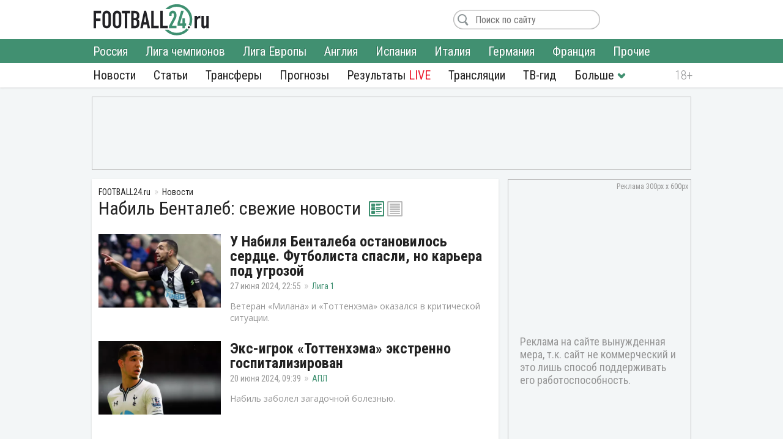

--- FILE ---
content_type: text/html; charset=utf-8
request_url: https://football24.ru/news/Nabil-Bentaleb/
body_size: 8877
content:
<!DOCTYPE html>
<html lang="ru">
<head>
<meta charset="utf-8">
<title>Набиль Бенталеб сегодня: последние новости, трансферы 2026 | Футбол 24</title>
<meta name="description" content="Свежие новости - «Набиль Бенталеб» сегодня: состав, прогнозы, трансферы, слухи, где сейчас. Календарь и расписание игр, турнирная таблица, результаты, когда играет и во сколько. Последние новости «Набиль Бенталеб» на «Футбол 24»!">
<link rel="search" type="application/opensearchdescription+xml" href="https://football24.ru/index.php?do=opensearch" title="Футбол 24: главные футбольные новости России и мира | Football24.ru">
<link rel="canonical" href="https://football24.ru/news/Nabil-Bentaleb/">
<link rel="alternate" type="application/rss+xml" title="Футбол 24: главные футбольные новости России и мира | Football24.ru" href="https://football24.ru/rss.xml">
<link href="/engine/classes/min/index.php?charset=utf-8&amp;f=engine/editor/css/default.css&amp;v=45" rel="stylesheet">
<script src="/engine/classes/min/index.php?charset=utf-8&amp;g=general&amp;v=45"></script>
<script src="/engine/classes/min/index.php?charset=utf-8&amp;f=engine/classes/js/jqueryui.js,engine/classes/js/dle_js.js&amp;v=45" defer></script>
<meta name="HandheldFriendly" content="true" />
<meta name="format-detection" content="telephone=no" />
<meta name="viewport" content="width=device-width, initial-scale=1" />
<meta name="robots" content="noyaca" /><meta name="robots" content="max-image-preview:large">
<meta name="apple-mobile-web-app-capable" content="yes" />
<meta name="apple-mobile-web-app-status-bar-style" content="default" />
<meta property="og:title" content="Football24.ru: футбол сегодня" />
<meta property="og:description" content="Лучшие инсайды и новости о футболе" />
<meta property="og:image" content="https://football24.ru/templates/football24/images/share.png" />
<link rel="shortcut icon" href="https://football24.ru/templates/football24/images/favicon.ico">
<link rel="icon" type="image/png" sizes="16x16" href="https://football24.ru/templates/football24/images/favicon-16x16.png">
<link rel="icon" type="image/png" sizes="32x32" href="https://football24.ru/templates/football24/images/favicon-32x32.png">
<link rel="apple-touch-icon" href="https://football24.ru/templates/football24/images/touch-icon-iphone.png">
<link rel="apple-touch-icon" sizes="76x76" href="https://football24.ru/templates/football24/images/touch-icon-ipad.png">
<link rel="apple-touch-icon" sizes="120x120" href="https://football24.ru/templates/football24/images/touch-icon-iphone-retina.png">
<link rel="apple-touch-icon" sizes="152x152" href="https://football24.ru/templates/football24/images/touch-icon-ipad-retina.png">
<link href="/engine/classes/min/index.php?charset=utf-8&amp;f=/templates/football24/css/styles_new.css,/templates/football24/css/engine.css,/templates/football24/css/scrollbar.css&amp;v=256" rel="stylesheet">
<link rel='dns-prefetch' href="//fonts.googleapis.com">
<link rel='dns-prefetch' href="//fonts.gstatic.com">
<link rel='dns-prefetch' href="//ajax.googleapis.com">
<link rel="dns-prefetch" href="//counter.yadro.ru/">
<link rel="dns-prefetch" href="//mc.yandex.ru">
<link href="https://fonts.googleapis.com/css?family=Roboto+Condensed:300,300i,400,400i,700,700i|Open+Sans:400,400i,700,700i&subset=cyrillic"  rel="stylesheet">
</head>
<body itemscope itemtype="https://schema.org/WebPage">
<header itemscope itemtype="https://schema.org/WPHeader">
	<div class="logo_soc">
		<div class="logo" itemprop="name"><a href="https://football24.ru/" rel="home">FOOTBALL24.ru</a></div>
		<a rel="nofollow noopener" href="javascript:{};" id="mright"><i></i></a><a rel="nofollow noopener" href="javascript:{};" id="closem" title="Закрыть" style="display:none;"><i></i></a>
	</div>
    	<nav itemscope itemtype="https://www.schema.org/SiteNavigationElement">
		<div class="menu">
			<ul>
				<li><a itemprop="url" href="/allnews/">Новости</a>
					<ul>
                        <li><a itemprop="url" href="/allnews/russia/">Россия</a></li>
						<li><a itemprop="url" href="/allnews/champions-league/">Лига чемпионов</a></li>
						<li><a itemprop="url" href="/allnews/europa-league/">Лига Европы</a></li>
						<li><a itemprop="url" href="/allnews/england/">Англия</a></li>
						<li><a itemprop="url" href="/allnews/spain/">Испания</a></li>
						<li><a itemprop="url" href="/allnews/italy/">Италия</a></li>
						<li><a itemprop="url" href="/allnews/germany/">Германия</a></li>
						<li><a itemprop="url" href="/allnews/france/">Франция</a></li>
						<li><a itemprop="url" href="/allnews/other/">Прочие</a></li>
					</ul>
				</li>
				<li><a itemprop="url" href="/articles/">Статьи</a></li>
				<li><a itemprop="url" href="/allnews/transfers/">Трансферы</a></li>
				<li><a itemprop="url" href="/prognozi/">Прогнозы</a></li>
				<li><a itemprop="url" href="/livescore.html">Результаты <u>LIVE</u></a></li>
				<li><a itemprop="url" href="/online/">Трансляции</a></li>
				<li><a itemprop="url" href="/tv-programma.html">ТВ-гид</a></li>
                <li class="more"><i></i>
					<ul>
						<li><a itemprop="url" href="/blogs/">Блоги</a></li>
                        <li><a itemprop="url" href="/sports/">Спорт</a></li>
                        <li><a itemprop="url" href="/digest/">Дайджест</a></li>
                        <li><a itemprop="url" href="/retro/">Ретро Футбол</a></li>
                        <li><a href="/vacancy.html">Вакансии</a></li>
						<li><a href="/about.html">О проекте</a></li>
					</ul>
				</li>
                
			</ul>
		</div>
	</nav>
</header>
<!--noindex--><!--googleoff: all--><div class="top_banner"></div><!--googleon: all--><!--/noindex-->
<div class="mainto "><main><div class="catnews">
	<ol itemscope itemtype="http://schema.org/BreadcrumbList" class="breadcrumbs"><li itemprop="itemListElement" itemscope itemtype="http://schema.org/ListItem"><a itemprop="item" href="https://football24.ru/"><span itemprop="name">FOOTBALL24.ru</span></a><meta itemprop="position" content="1" /></li><li itemprop="itemListElement" itemscope itemtype="http://schema.org/ListItem"><a itemprop="item" href="/allnews/"><span itemprop="name">Новости</span></a><meta itemprop="position" content="2" /></li></ol><!--googleoff: all--><!--noindex--><div id="clubstat"></div>









<script>$(function(){if (typeof club_name!='undefined'){$.post('/engine/modules/clubstat/load.php',{club: club_name}, function(d){$('#clubstat').html(d);});}});</script><!--/noindex--><!--googleon: all-->
	
		<h1>Набиль Бенталеб: свежие новости</h1>
		<div class="list_pict">
	   		<a class="grid active2" id="art_mode" onclick="submenuClick(this);changeChannelsView(this, 'grid');return false;" href="#grid"></a>
	   		<a class="list" id="art_mode" onclick="submenuClick(this);changeChannelsView(this, 'list');return false;" href="#list"></a>
		</div>
		<div id="art_list" class="art_grid">
	
	

<div id='dle-content'><article itemscope itemtype="http://schema.org/Article">
	<figure><a href="https://football24.ru/allnews/france/ligue-1/221215-u-nabilja-bentaleba-ostanovilos-serdce-futbolista-spasli-no-karera-pod-ugrozoj.html" itemprop="url"><img src="/templates/football24/images/no_foto.jpg" data-src="/uploads/posts/2024-06/thumbs/1719518160_bentaleb3.webp" alt="Тоттенхэм, Милан"></a></figure>
	<div class="post ">
		
		<h2 itemprop="headline"><a href="https://football24.ru/allnews/france/ligue-1/221215-u-nabilja-bentaleba-ostanovilos-serdce-futbolista-spasli-no-karera-pod-ugrozoj.html" class="nav-ajax">У Набиля Бенталеба остановилось сердце. Футболиста спасли, но карьера под угрозой</a></h2>
		<time itemprop="datePublished" datetime="2024-06-27T22:55">27 июня 2024, 22:55</time><meta itemprop="dateModified" content="2024-06-27"><a href="https://football24.ru/allnews/france/ligue-1/" class="category" itemprop="articleSection">Лига 1</a>
		<p itemprop="description">Ветеран «Милана» и «Тоттенхэма» оказался в критической ситуации.</p>
	</div>
    <meta itemprop="image" content="https://football24.ru/uploads/posts/2024-06/thumbs/1719518160_bentaleb3.webp"><meta itemscope itemprop="mainEntityOfPage" itemtype="https://schema.org/WebPage" itemid="https://football24.ru/allnews/france/ligue-1/221215-u-nabilja-bentaleba-ostanovilos-serdce-futbolista-spasli-no-karera-pod-ugrozoj.html" content="У Набиля Бенталеба остановилось сердце. Футболиста спасли, но карьера под угрозой"><link itemprop="thumbnailUrl" href="https://football24.ru/uploads/posts/2024-06/thumbs/1719518160_bentaleb3.webp"/>
    <span itemprop="author" itemscope itemtype="http://schema.org/Person"><meta itemprop="name" content="Юрий Афанасьев"></span>
    <span style="display:none" itemprop="publisher" itemscope="" itemtype="https://schema.org/Organization"><meta itemprop="name" content="«Футбол 24» - самые свежие новости футбола на сегодня в России и мире. | football24.ru"><meta itemprop="address" content="Россия"><meta itemprop="telephone" content="Используйте форму обратной связи"><span itemprop="logo" itemscope="" itemtype="https://schema.org/ImageObject"><link itemprop="url" href="https://football24.ru/yandexlogo.png"><link itemprop="contentUrl" href="https://football24.ru/index.php?do=feedback"></span></span>
</article><article itemscope itemtype="http://schema.org/Article">
	<figure><a href="https://football24.ru/allnews/england/apl-premier-league/220618-jeks-igrok-tottenhjema-jekstrenno-gospitalizirovan.html" itemprop="url"><img src="/templates/football24/images/no_foto.jpg" data-src="/uploads/posts/2024-06/thumbs/1718865599_nabie.webp" alt="Набиль Бенталеб"></a></figure>
	<div class="post ">
		
		<h2 itemprop="headline"><a href="https://football24.ru/allnews/england/apl-premier-league/220618-jeks-igrok-tottenhjema-jekstrenno-gospitalizirovan.html" class="nav-ajax">Экс-игрок «Тоттенхэма» экстренно госпитализирован</a></h2>
		<time itemprop="datePublished" datetime="2024-06-20T09:39">20 июня 2024, 09:39</time><meta itemprop="dateModified" content="2024-06-20"><a href="https://football24.ru/allnews/england/apl-premier-league/" class="category" itemprop="articleSection">АПЛ</a>
		<p itemprop="description">Набиль заболел загадочной болезнью.</p>
	</div>
    <meta itemprop="image" content="https://football24.ru/uploads/posts/2024-06/thumbs/1718865599_nabie.webp"><meta itemscope itemprop="mainEntityOfPage" itemtype="https://schema.org/WebPage" itemid="https://football24.ru/allnews/england/apl-premier-league/220618-jeks-igrok-tottenhjema-jekstrenno-gospitalizirovan.html" content="Экс-игрок «Тоттенхэма» экстренно госпитализирован"><link itemprop="thumbnailUrl" href="https://football24.ru/uploads/posts/2024-06/thumbs/1718865599_nabie.webp"/>
    <span itemprop="author" itemscope itemtype="http://schema.org/Person"><meta itemprop="name" content="Алексей Столяренко"></span>
    <span style="display:none" itemprop="publisher" itemscope="" itemtype="https://schema.org/Organization"><meta itemprop="name" content="«Футбол 24» - самые свежие новости футбола на сегодня в России и мире. | football24.ru"><meta itemprop="address" content="Россия"><meta itemprop="telephone" content="Используйте форму обратной связи"><span itemprop="logo" itemscope="" itemtype="https://schema.org/ImageObject"><link itemprop="url" href="https://football24.ru/yandexlogo.png"><link itemprop="contentUrl" href="https://football24.ru/index.php?do=feedback"></span></span>
</article><article itemscope itemtype="http://schema.org/Article">
	<figure><a href="https://football24.ru/allnews/italy/seria-a/108739-dzhenoa-otkazalas-ot-jeks-igroka-tottenhjema.html" itemprop="url"><img src="/templates/football24/images/no_foto.jpg" data-src="/uploads/posts/2021-08/thumbs/1629439014_nabil.jpg" alt="Дженоа, Набиль Бенталеб"></a></figure>
	<div class="post ">
		
		<h2 itemprop="headline"><a href="https://football24.ru/allnews/italy/seria-a/108739-dzhenoa-otkazalas-ot-jeks-igroka-tottenhjema.html" class="nav-ajax">«Дженоа» отказалась от экс-игрока «Тоттенхэма»</a></h2>
		<time itemprop="datePublished" datetime="2021-08-20T08:56">20 августа 2021, 08:56</time><meta itemprop="dateModified" content="2021-08-20"><a href="https://football24.ru/allnews/italy/seria-a/" class="category" itemprop="articleSection">Серия А</a>
		<p itemprop="description">Он уже прошел медобследование для трансфера в стане генуэзцев.</p>
	</div>
    <meta itemprop="image" content="https://football24.ru/uploads/posts/2021-08/thumbs/1629439014_nabil.jpg"><meta itemscope itemprop="mainEntityOfPage" itemtype="https://schema.org/WebPage" itemid="https://football24.ru/allnews/italy/seria-a/108739-dzhenoa-otkazalas-ot-jeks-igroka-tottenhjema.html" content="«Дженоа» отказалась от экс-игрока «Тоттенхэма»"><link itemprop="thumbnailUrl" href="https://football24.ru/uploads/posts/2021-08/thumbs/1629439014_nabil.jpg"/>
    <span itemprop="author" itemscope itemtype="http://schema.org/Person"><meta itemprop="name" content="Алексей Столяренко"></span>
    <span style="display:none" itemprop="publisher" itemscope="" itemtype="https://schema.org/Organization"><meta itemprop="name" content="«Футбол 24» - самые свежие новости футбола на сегодня в России и мире. | football24.ru"><meta itemprop="address" content="Россия"><meta itemprop="telephone" content="Используйте форму обратной связи"><span itemprop="logo" itemscope="" itemtype="https://schema.org/ImageObject"><link itemprop="url" href="https://football24.ru/yandexlogo.png"><link itemprop="contentUrl" href="https://football24.ru/index.php?do=feedback"></span></span>
</article><article itemscope itemtype="http://schema.org/Article">
	<figure><a href="https://football24.ru/digest/88506-transfernye-novosti-rpl-glavnoe-chto-sluchilos-za-20-fevralja.html" itemprop="url"><img src="/templates/football24/images/no_foto.jpg" data-src="/uploads/posts/2021-02/thumbs/1613779086_urunov4.jpg" alt="ПФК ЦСКА, ФК Спартак Москва"></a></figure>
	<div class="post ">
		
		<h2 itemprop="headline"><a href="https://football24.ru/digest/88506-transfernye-novosti-rpl-glavnoe-chto-sluchilos-za-20-fevralja.html" class="nav-ajax">Трансферные новости РПЛ. Главное, что случилось за 20 февраля</a></h2>
		<time itemprop="datePublished" datetime="2021-02-20T04:00">20 февраля 2021, 04:00</time><meta itemprop="dateModified" content="2021-02-20"><a href="https://football24.ru/digest/" class="category" itemprop="articleSection">Дайджест</a>
		<p itemprop="description">В РПЛ только один претендент на Урунова, ЦСКА определил двух футболистов для «Тамбова», «Динамо» охотится за полузащитником Бундеслиги.</p>
	</div>
    <meta itemprop="image" content="https://football24.ru/uploads/posts/2021-02/thumbs/1613779086_urunov4.jpg"><meta itemscope itemprop="mainEntityOfPage" itemtype="https://schema.org/WebPage" itemid="https://football24.ru/digest/88506-transfernye-novosti-rpl-glavnoe-chto-sluchilos-za-20-fevralja.html" content="Трансферные новости РПЛ. Главное, что случилось за 20 февраля"><link itemprop="thumbnailUrl" href="https://football24.ru/uploads/posts/2021-02/thumbs/1613779086_urunov4.jpg"/>
    <span itemprop="author" itemscope itemtype="http://schema.org/Person"><meta itemprop="name" content="Юрий Афанасьев"></span>
    <span style="display:none" itemprop="publisher" itemscope="" itemtype="https://schema.org/Organization"><meta itemprop="name" content="«Футбол 24» - самые свежие новости футбола на сегодня в России и мире. | football24.ru"><meta itemprop="address" content="Россия"><meta itemprop="telephone" content="Используйте форму обратной связи"><span itemprop="logo" itemscope="" itemtype="https://schema.org/ImageObject"><link itemprop="url" href="https://football24.ru/yandexlogo.png"><link itemprop="contentUrl" href="https://football24.ru/index.php?do=feedback"></span></span>
</article><article itemscope itemtype="http://schema.org/Article">
	<figure><a href="https://football24.ru/allnews/russia/rpl-premier-league/88356-bentaleb-mozhet-perejti-v-dinamo.html" itemprop="url"><img src="/templates/football24/images/no_foto.jpg" data-src="/uploads/posts/2021-02/thumbs/1613660242_bentaleb.jpeg" alt="ФК Динамо Москва, Шальке"></a></figure>
	<div class="post ">
		
		<h2 itemprop="headline"><a href="https://football24.ru/allnews/russia/rpl-premier-league/88356-bentaleb-mozhet-perejti-v-dinamo.html" class="nav-ajax">Бенталеб может перейти в «Динамо»</a></h2>
		<time itemprop="datePublished" datetime="2021-02-18T17:56">18 февраля 2021, 17:56</time><meta itemprop="dateModified" content="2021-02-18"><a href="https://football24.ru/allnews/russia/rpl-premier-league/" class="category" itemprop="articleSection">РПЛ</a>
		<p itemprop="description">Москвичи нацелились на экс-игрока «Тоттенхэма».</p>
	</div>
    <meta itemprop="image" content="https://football24.ru/uploads/posts/2021-02/thumbs/1613660242_bentaleb.jpeg"><meta itemscope itemprop="mainEntityOfPage" itemtype="https://schema.org/WebPage" itemid="https://football24.ru/allnews/russia/rpl-premier-league/88356-bentaleb-mozhet-perejti-v-dinamo.html" content="Бенталеб может перейти в «Динамо»"><link itemprop="thumbnailUrl" href="https://football24.ru/uploads/posts/2021-02/thumbs/1613660242_bentaleb.jpeg"/>
    <span itemprop="author" itemscope itemtype="http://schema.org/Person"><meta itemprop="name" content="Алексей Столяренко"></span>
    <span style="display:none" itemprop="publisher" itemscope="" itemtype="https://schema.org/Organization"><meta itemprop="name" content="«Футбол 24» - самые свежие новости футбола на сегодня в России и мире. | football24.ru"><meta itemprop="address" content="Россия"><meta itemprop="telephone" content="Используйте форму обратной связи"><span itemprop="logo" itemscope="" itemtype="https://schema.org/ImageObject"><link itemprop="url" href="https://football24.ru/yandexlogo.png"><link itemprop="contentUrl" href="https://football24.ru/index.php?do=feedback"></span></span>
</article><article itemscope itemtype="http://schema.org/Article">
	<figure><a href="https://football24.ru/allnews/russia/rpl-premier-league/53900-rossijskie-kluby-interesujutsja-alzhirskim-igrokom.html" itemprop="url"><img src="/templates/football24/images/no_foto.jpg" data-src="/uploads/posts/2020-04/thumbs/1587054786_nabil.jpeg" alt="Набиль Бенталеб, Российская Премьер-Лига (РПЛ)"></a></figure>
	<div class="post ">
		
		<h2 itemprop="headline"><a href="https://football24.ru/allnews/russia/rpl-premier-league/53900-rossijskie-kluby-interesujutsja-alzhirskim-igrokom.html" class="nav-ajax">Российские клубы интересуются алжирским игроком</a></h2>
		<time itemprop="datePublished" datetime="2020-04-16T19:31">16 апреля 2020, 19:31</time><meta itemprop="dateModified" content="2020-04-16"><a href="https://football24.ru/allnews/russia/rpl-premier-league/" class="category" itemprop="articleSection">РПЛ</a>
		<p itemprop="description">Последнее время он выступал в Англии.</p>
	</div>
    <meta itemprop="image" content="https://football24.ru/uploads/posts/2020-04/thumbs/1587054786_nabil.jpeg"><meta itemscope itemprop="mainEntityOfPage" itemtype="https://schema.org/WebPage" itemid="https://football24.ru/allnews/russia/rpl-premier-league/53900-rossijskie-kluby-interesujutsja-alzhirskim-igrokom.html" content="Российские клубы интересуются алжирским игроком"><link itemprop="thumbnailUrl" href="https://football24.ru/uploads/posts/2020-04/thumbs/1587054786_nabil.jpeg"/>
    <span itemprop="author" itemscope itemtype="http://schema.org/Person"><meta itemprop="name" content="Алексей Столяренко"></span>
    <span style="display:none" itemprop="publisher" itemscope="" itemtype="https://schema.org/Organization"><meta itemprop="name" content="«Футбол 24» - самые свежие новости футбола на сегодня в России и мире. | football24.ru"><meta itemprop="address" content="Россия"><meta itemprop="telephone" content="Используйте форму обратной связи"><span itemprop="logo" itemscope="" itemtype="https://schema.org/ImageObject"><link itemprop="url" href="https://football24.ru/yandexlogo.png"><link itemprop="contentUrl" href="https://football24.ru/index.php?do=feedback"></span></span>
</article></div>
</div></div></main><div class="sidebar" itemscope itemtype="http://schema.org/WPSideBar">
	<div class="right_banner bcat" itemscope itemtype="https://schema.org/WPAdBlock"><ins class="adsbygoogle" style="display:block" data-ad-client="ca-pub-1784015812272119" data-ad-slot="1675613406" data-ad-format="auto" data-full-width-responsive="true"></ins><script>(adsbygoogle = window.adsbygoogle || []).push({});</script>
</div>
    
	<div id="wrap">
		<aside class="pbnews" >
			<h2 itemprop="name">Самое читаемое</h2>
			<ul>
				<li class=""><a href="https://football24.ru/allnews/russia/rpl-premier-league/274413-gurckaja-o-zhirkove-on-vse-chto-ugodno-no-tolko-ne-futbolnyj-trener.html">Гурцкая — о Жиркове: «Он все что угодно, но только не футбольный тренер»</a></li><li class=""><a href="https://football24.ru/allnews/russia/rpl-premier-league/274430-karsedo-objavil-kto-budet-kapitanom-spartaka.html">Карседо объявил, кто будет капитаном «Спартака»</a></li><li class=""><a href="https://football24.ru/allnews/russia/rpl-premier-league/274489-batrakov-rasskazal-skolko-deneg-tratit-v-mesjac-na-prozhivanie-v-moskve.html">Батраков рассказал, сколько денег тратит в месяц на проживание в Москве</a></li><li class=""><style>.pbnews [href*="https://football24.ru/allnews/russia/rpl-premier-league/274380-futbolist-spartaka-otpravilsja-na-prosmotr-v-baltiku.html"]:before {content:'Важно!'}</style><a href="https://football24.ru/allnews/russia/rpl-premier-league/274380-futbolist-spartaka-otpravilsja-na-prosmotr-v-baltiku.html">Футболист «Спартака» отправился на просмотр в «Балтику»</a></li><li class=""><a href="https://football24.ru/allnews/russia/rpl-premier-league/274478-zenit-objavil-o-podpisanii-novogo-trenera.html">«Зенит» объявил о подписании нового тренера</a></li><li class=""><a href="https://football24.ru/allnews/russia/rpl-premier-league/274432-v-spartake-oboznachili-poziciju-po-barko.html">В «Спартаке» обозначили позицию по Барко</a></li><li class=""><a href="https://football24.ru/allnews/russia/rpl-premier-league/274387-karsedo-otreagiroval-na-slova-mostovogo-v-svoj-adres.html">Карседо отреагировал на слова Мостового в свой адрес</a></li><li class=""><style>.pbnews [href*="https://football24.ru/allnews/russia/rpl-premier-league/274554-spartak-kupil-16-letnego-igroka-za-15-mln-rublej.html"]:before {content:'Важно!'}</style><a href="https://football24.ru/allnews/russia/rpl-premier-league/274554-spartak-kupil-16-letnego-igroka-za-15-mln-rublej.html">«Спартак» купил 16-летнего игрока за 15 млн рублей</a></li><li class=""><a href="https://football24.ru/allnews/russia/rpl-premier-league/274521-opredelilsja-sopernik-spartaka-na-sborah-v-oaje.html">Определился соперник «Спартака» на сборах в ОАЭ</a></li><li class=""><a href="https://football24.ru/allnews/russia/rpl-premier-league/274473-cska-soglasoval-perehod-svoego-igroka-v-internasonal.html">ЦСКА согласовал переход своего игрока в «Интернасьонал»</a></li>
			</ul>
		</aside>
		<div class="rb_banner rb2" itemscope itemtype="https://schema.org/WPAdBlock"><ins class="adsbygoogle" style="display:inline-block;width:300px;height:250px" data-ad-client="ca-pub-1784015812272119" data-ad-slot="5692316648"></ins><script>(adsbygoogle = window.adsbygoogle || []).push({});</script></div>
	</div>
    
</div></div>
<footer itemscope itemtype="https://schema.org/WPFooter">
	<div class="c_footer">
		<div class="m_footer"><ul><li><a href="/privacy.html" rel="license">Конфиденциальность</a></li><li><a href="/policy.html" rel="license">Соглашение</a></li><li><a href="/useofinformation.html" rel="license">Использование информации</a></li><li><a href="/index.php?do=feedback" rel="contact">Контакты</a></li></ul></div>
		<div class="logo"><a href="/" rel="home">FOOTBALL24.ru</a></div>
		<div class="copy_paste"><b></b><i></i><meta itemprop="copyrightYear" content="2020"></div>
		<div class="counter">
            <!--LiveInternet logo--><a href="//www.liveinternet.ru/click"target="_blank"><img src="//counter.yadro.ru/logo?41.1"title="LiveInternet"alt="" border="0" width="31" height="31"/></a><!--/LiveInternet-->
        </div>
	</div>
</footer><!--noindex--><!--googleoff: all-->
<script src="/engine/classes/min/index.php?charset=utf-8&f=templates/football24/js/mplus_new.js,templates/football24/js/jscrollbar.js&v=207" defer></script>
<script>
<!--
var dle_root       = '/';
var is_logged = false, is_scroll = true, topscroll = 0, grecaptcha = null, fb24 = {loaded: []};
var news_info = ''; 
var dle_admin      = '';
var dle_login_hash = '96d5f28d7c73da9856f43e97fa5fe2924434ce1c';
var dle_group      = 5;
var dle_skin       = 'football24';
var dle_wysiwyg    = '1';
var quick_wysiwyg  = '1';
var dle_act_lang   = ["Да", "Нет", "Ввод", "Отмена", "Сохранить", "Удалить", "Загрузка. Пожалуйста, подождите..."];
var menu_short     = 'Быстрое редактирование';
var menu_full      = 'Полное редактирование';
var menu_profile   = 'Просмотр профиля';
var menu_send      = 'Отправить сообщение';
var menu_uedit     = 'Админцентр';
var dle_info       = 'Информация';
var dle_confirm    = 'Подтверждение';
var dle_prompt     = 'Ввод информации';
var dle_req_field  = 'Заполните все необходимые поля';
var dle_del_agree  = 'Вы действительно хотите удалить? Данное действие невозможно будет отменить';
var dle_spam_agree = 'Вы действительно хотите отметить пользователя как спамера? Это приведёт к удалению всех его комментариев';
var dle_complaint  = 'Укажите текст Вашей жалобы для администрации:';
var dle_big_text   = 'Выделен слишком большой участок текста.';
var dle_orfo_title = 'Укажите комментарий для администрации к найденной ошибке на странице';
var dle_p_send     = 'Отправить';
var dle_p_send_ok  = 'Уведомление успешно отправлено';
var dle_save_ok    = 'Изменения успешно сохранены. Обновить страницу?';
var dle_reply_title= 'Ответ на комментарий';
var dle_tree_comm  = '0';
var dle_del_news   = 'Удалить статью';
var dle_sub_agree  = 'Вы действительно хотите подписаться на комментарии к данной публикации?';
var allow_dle_delete_news   = false;

//-->
</script>
<link href="https://id.football24.ru/coments.css?1031" rel="stylesheet"><script src="https://id.football24.ru/comments.js?9"></script>
<script>$(function () {var ids = [];$("[data-cid]").each(function (i, j) {ids[i] = $(this).data("cid");});$.post("//id.football24.ru/ajax.php?route=comments", { ids: ids }, function (d) {for (var i in d.result) {var el = $("[data-cid='" + i + "']");if (d.result[i] > 0) {el.text(d.result[i]).show();} else {el.hide();}}}, "json");});</script>

<script>document.addEventListener("DOMContentLoaded", function() {let lazyImages = document.querySelectorAll('img[data-src]'); let observer = new IntersectionObserver(entries => {entries.forEach(entry => {if (entry.isIntersecting) {let img = entry.target;img.src = img.getAttribute('data-src');img.removeAttribute('data-src');observer.unobserve(img);}});});lazyImages.forEach(img => observer.observe(img));});</script>

<!-- Yandex.Metrika counter --><script type="text/javascript" > (function(m,e,t,r,i,k,a){m[i]=m[i]||function(){(m[i].a=m[i].a||[]).push(arguments)}; m[i].l=1*new Date();k=e.createElement(t),a=e.getElementsByTagName(t)[0],k.async=1,k.src=r,a.parentNode.insertBefore(k,a)}) (window, document, "script", "https://mc.yandex.ru/metrika/tag.js", "ym"); ym(51484126, "init",{clickmap:true, trackLinks:true, accurateTrackBounce:true, webvisor:true});</script><noscript><div><img src="https://mc.yandex.ru/watch/51484126" style="position:absolute; left:-9999px;" alt=""/></div></noscript><!-- /Yandex.Metrika counter -->

<script async src="https://pagead2.googlesyndication.com/pagead/js/adsbygoogle.js?client=ca-pub-1784015812272119" crossorigin="anonymous"></script><script async src="https://securepubads.g.doubleclick.net/tag/js/gpt.js"></script><script>window.googletag = window.googletag || {cmd: []}; googletag.cmd.push(function() {googletag.defineSlot('/21902364955,22589983735/CM_football24.ru_Sports_And_Information_Top/CM_football24.ru_Sports_And_Information_300x250_1', [300, 250], 'div-gpt-ad-1707730178224-0').addService(googletag.pubads()); googletag.pubads().enableSingleRequest(); googletag.enableServices(); });</script>
<!--LiveInternet counter--><script type="text/javascript">new Image().src="//counter.yadro.ru/hit?r"+escape(document.referrer)+((typeof(screen)=="undefined")?"":";s"+screen.width+"*"+screen.height+"*"+(screen.colorDepth?screen.colorDepth:screen.pixelDepth))+";u"+escape(document.URL)+";h"+escape(document.title.substring(0,150))+";"+Math.random();</script><!--/LiveInternet--><!--googleon: all--><!--/noindex-->
</body>
</html> 

--- FILE ---
content_type: text/html; charset=utf-8
request_url: https://www.google.com/recaptcha/api2/aframe
body_size: 264
content:
<!DOCTYPE HTML><html><head><meta http-equiv="content-type" content="text/html; charset=UTF-8"></head><body><script nonce="p3k9M1inhgv2dlgAh-gu5A">/** Anti-fraud and anti-abuse applications only. See google.com/recaptcha */ try{var clients={'sodar':'https://pagead2.googlesyndication.com/pagead/sodar?'};window.addEventListener("message",function(a){try{if(a.source===window.parent){var b=JSON.parse(a.data);var c=clients[b['id']];if(c){var d=document.createElement('img');d.src=c+b['params']+'&rc='+(localStorage.getItem("rc::a")?sessionStorage.getItem("rc::b"):"");window.document.body.appendChild(d);sessionStorage.setItem("rc::e",parseInt(sessionStorage.getItem("rc::e")||0)+1);localStorage.setItem("rc::h",'1768603887387');}}}catch(b){}});window.parent.postMessage("_grecaptcha_ready", "*");}catch(b){}</script></body></html>